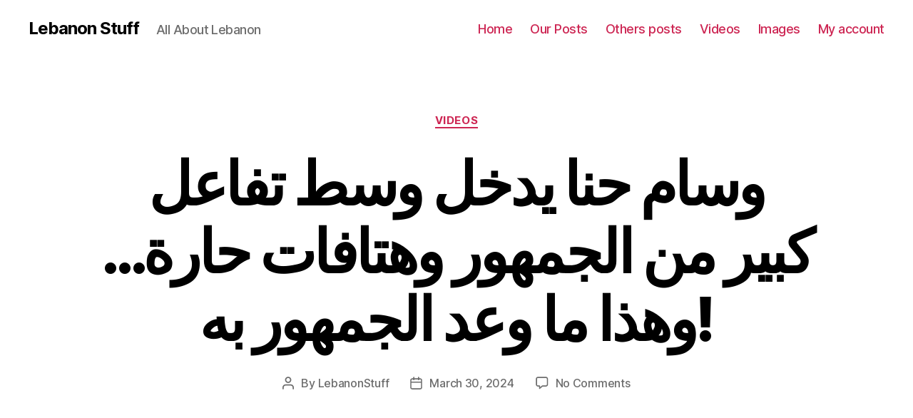

--- FILE ---
content_type: text/html; charset=UTF-8
request_url: http://lebanonstuff.com/%D9%88%D8%B3%D8%A7%D9%85-%D8%AD%D9%86%D8%A7-%D9%8A%D8%AF%D8%AE%D9%84-%D9%88%D8%B3%D8%B7-%D8%AA%D9%81%D8%A7%D8%B9%D9%84-%D9%83%D8%A8%D9%8A%D8%B1-%D9%85%D9%86-%D8%A7%D9%84%D8%AC%D9%85%D9%87%D9%88%D8%B1/
body_size: 61304
content:
<!DOCTYPE html>

<html class="no-js" lang="en-US">

	<head>

		<meta charset="UTF-8">
		<meta name="viewport" content="width=device-width, initial-scale=1.0" >

		<link rel="profile" href="https://gmpg.org/xfn/11">

		<title>وسام حنا يدخل وسط تفاعل كبير من الجمهور وهتافات حارة&#8230; وهذا ما وعد الجمهور به! &#8211; Lebanon Stuff</title>
<meta name='robots' content='max-image-preview:large, max-snippet:-1, max-video-preview:-1' />
<link rel="alternate" type="application/rss+xml" title="Lebanon Stuff &raquo; Feed" href="http://lebanonstuff.com/feed/" />
<link rel="alternate" type="application/rss+xml" title="Lebanon Stuff &raquo; Comments Feed" href="http://lebanonstuff.com/comments/feed/" />
<link rel="alternate" type="application/rss+xml" title="Lebanon Stuff &raquo; وسام حنا يدخل وسط تفاعل كبير من الجمهور وهتافات حارة&#8230; وهذا ما وعد الجمهور به! Comments Feed" href="http://lebanonstuff.com/%d9%88%d8%b3%d8%a7%d9%85-%d8%ad%d9%86%d8%a7-%d9%8a%d8%af%d8%ae%d9%84-%d9%88%d8%b3%d8%b7-%d8%aa%d9%81%d8%a7%d8%b9%d9%84-%d9%83%d8%a8%d9%8a%d8%b1-%d9%85%d9%86-%d8%a7%d9%84%d8%ac%d9%85%d9%87%d9%88%d8%b1/feed/" />
		<!-- This site uses the Google Analytics by MonsterInsights plugin v8.16 - Using Analytics tracking - https://www.monsterinsights.com/ -->
		<!-- Note: MonsterInsights is not currently configured on this site. The site owner needs to authenticate with Google Analytics in the MonsterInsights settings panel. -->
					<!-- No UA code set -->
				<!-- / Google Analytics by MonsterInsights -->
		<script>
window._wpemojiSettings = {"baseUrl":"https:\/\/s.w.org\/images\/core\/emoji\/14.0.0\/72x72\/","ext":".png","svgUrl":"https:\/\/s.w.org\/images\/core\/emoji\/14.0.0\/svg\/","svgExt":".svg","source":{"concatemoji":"http:\/\/lebanonstuff.com\/wp-includes\/js\/wp-emoji-release.min.js?ver=6.2.2"}};
/*! This file is auto-generated */
!function(e,a,t){var n,r,o,i=a.createElement("canvas"),p=i.getContext&&i.getContext("2d");function s(e,t){p.clearRect(0,0,i.width,i.height),p.fillText(e,0,0);e=i.toDataURL();return p.clearRect(0,0,i.width,i.height),p.fillText(t,0,0),e===i.toDataURL()}function c(e){var t=a.createElement("script");t.src=e,t.defer=t.type="text/javascript",a.getElementsByTagName("head")[0].appendChild(t)}for(o=Array("flag","emoji"),t.supports={everything:!0,everythingExceptFlag:!0},r=0;r<o.length;r++)t.supports[o[r]]=function(e){if(p&&p.fillText)switch(p.textBaseline="top",p.font="600 32px Arial",e){case"flag":return s("\ud83c\udff3\ufe0f\u200d\u26a7\ufe0f","\ud83c\udff3\ufe0f\u200b\u26a7\ufe0f")?!1:!s("\ud83c\uddfa\ud83c\uddf3","\ud83c\uddfa\u200b\ud83c\uddf3")&&!s("\ud83c\udff4\udb40\udc67\udb40\udc62\udb40\udc65\udb40\udc6e\udb40\udc67\udb40\udc7f","\ud83c\udff4\u200b\udb40\udc67\u200b\udb40\udc62\u200b\udb40\udc65\u200b\udb40\udc6e\u200b\udb40\udc67\u200b\udb40\udc7f");case"emoji":return!s("\ud83e\udef1\ud83c\udffb\u200d\ud83e\udef2\ud83c\udfff","\ud83e\udef1\ud83c\udffb\u200b\ud83e\udef2\ud83c\udfff")}return!1}(o[r]),t.supports.everything=t.supports.everything&&t.supports[o[r]],"flag"!==o[r]&&(t.supports.everythingExceptFlag=t.supports.everythingExceptFlag&&t.supports[o[r]]);t.supports.everythingExceptFlag=t.supports.everythingExceptFlag&&!t.supports.flag,t.DOMReady=!1,t.readyCallback=function(){t.DOMReady=!0},t.supports.everything||(n=function(){t.readyCallback()},a.addEventListener?(a.addEventListener("DOMContentLoaded",n,!1),e.addEventListener("load",n,!1)):(e.attachEvent("onload",n),a.attachEvent("onreadystatechange",function(){"complete"===a.readyState&&t.readyCallback()})),(e=t.source||{}).concatemoji?c(e.concatemoji):e.wpemoji&&e.twemoji&&(c(e.twemoji),c(e.wpemoji)))}(window,document,window._wpemojiSettings);
</script>
<style>
img.wp-smiley,
img.emoji {
	display: inline !important;
	border: none !important;
	box-shadow: none !important;
	height: 1em !important;
	width: 1em !important;
	margin: 0 0.07em !important;
	vertical-align: -0.1em !important;
	background: none !important;
	padding: 0 !important;
}
</style>
	<link rel='stylesheet' id='wp-block-library-css' href='http://lebanonstuff.com/wp-includes/css/dist/block-library/style.min.css?ver=6.2.2' media='all' />
<link rel='stylesheet' id='wc-blocks-vendors-style-css' href='http://lebanonstuff.com/wp-content/plugins/woocommerce/packages/woocommerce-blocks/build/wc-blocks-vendors-style.css?ver=7.8.3' media='all' />
<link rel='stylesheet' id='wc-blocks-style-css' href='http://lebanonstuff.com/wp-content/plugins/woocommerce/packages/woocommerce-blocks/build/wc-blocks-style.css?ver=7.8.3' media='all' />
<link rel='stylesheet' id='classic-theme-styles-css' href='http://lebanonstuff.com/wp-includes/css/classic-themes.min.css?ver=6.2.2' media='all' />
<style id='global-styles-inline-css'>
body{--wp--preset--color--black: #000000;--wp--preset--color--cyan-bluish-gray: #abb8c3;--wp--preset--color--white: #ffffff;--wp--preset--color--pale-pink: #f78da7;--wp--preset--color--vivid-red: #cf2e2e;--wp--preset--color--luminous-vivid-orange: #ff6900;--wp--preset--color--luminous-vivid-amber: #fcb900;--wp--preset--color--light-green-cyan: #7bdcb5;--wp--preset--color--vivid-green-cyan: #00d084;--wp--preset--color--pale-cyan-blue: #8ed1fc;--wp--preset--color--vivid-cyan-blue: #0693e3;--wp--preset--color--vivid-purple: #9b51e0;--wp--preset--color--accent: #cd2653;--wp--preset--color--primary: #000000;--wp--preset--color--secondary: #6d6d6d;--wp--preset--color--subtle-background: #dcd7ca;--wp--preset--color--background: #fff;--wp--preset--gradient--vivid-cyan-blue-to-vivid-purple: linear-gradient(135deg,rgba(6,147,227,1) 0%,rgb(155,81,224) 100%);--wp--preset--gradient--light-green-cyan-to-vivid-green-cyan: linear-gradient(135deg,rgb(122,220,180) 0%,rgb(0,208,130) 100%);--wp--preset--gradient--luminous-vivid-amber-to-luminous-vivid-orange: linear-gradient(135deg,rgba(252,185,0,1) 0%,rgba(255,105,0,1) 100%);--wp--preset--gradient--luminous-vivid-orange-to-vivid-red: linear-gradient(135deg,rgba(255,105,0,1) 0%,rgb(207,46,46) 100%);--wp--preset--gradient--very-light-gray-to-cyan-bluish-gray: linear-gradient(135deg,rgb(238,238,238) 0%,rgb(169,184,195) 100%);--wp--preset--gradient--cool-to-warm-spectrum: linear-gradient(135deg,rgb(74,234,220) 0%,rgb(151,120,209) 20%,rgb(207,42,186) 40%,rgb(238,44,130) 60%,rgb(251,105,98) 80%,rgb(254,248,76) 100%);--wp--preset--gradient--blush-light-purple: linear-gradient(135deg,rgb(255,206,236) 0%,rgb(152,150,240) 100%);--wp--preset--gradient--blush-bordeaux: linear-gradient(135deg,rgb(254,205,165) 0%,rgb(254,45,45) 50%,rgb(107,0,62) 100%);--wp--preset--gradient--luminous-dusk: linear-gradient(135deg,rgb(255,203,112) 0%,rgb(199,81,192) 50%,rgb(65,88,208) 100%);--wp--preset--gradient--pale-ocean: linear-gradient(135deg,rgb(255,245,203) 0%,rgb(182,227,212) 50%,rgb(51,167,181) 100%);--wp--preset--gradient--electric-grass: linear-gradient(135deg,rgb(202,248,128) 0%,rgb(113,206,126) 100%);--wp--preset--gradient--midnight: linear-gradient(135deg,rgb(2,3,129) 0%,rgb(40,116,252) 100%);--wp--preset--duotone--dark-grayscale: url('#wp-duotone-dark-grayscale');--wp--preset--duotone--grayscale: url('#wp-duotone-grayscale');--wp--preset--duotone--purple-yellow: url('#wp-duotone-purple-yellow');--wp--preset--duotone--blue-red: url('#wp-duotone-blue-red');--wp--preset--duotone--midnight: url('#wp-duotone-midnight');--wp--preset--duotone--magenta-yellow: url('#wp-duotone-magenta-yellow');--wp--preset--duotone--purple-green: url('#wp-duotone-purple-green');--wp--preset--duotone--blue-orange: url('#wp-duotone-blue-orange');--wp--preset--font-size--small: 18px;--wp--preset--font-size--medium: 20px;--wp--preset--font-size--large: 26.25px;--wp--preset--font-size--x-large: 42px;--wp--preset--font-size--normal: 21px;--wp--preset--font-size--larger: 32px;--wp--preset--spacing--20: 0.44rem;--wp--preset--spacing--30: 0.67rem;--wp--preset--spacing--40: 1rem;--wp--preset--spacing--50: 1.5rem;--wp--preset--spacing--60: 2.25rem;--wp--preset--spacing--70: 3.38rem;--wp--preset--spacing--80: 5.06rem;--wp--preset--shadow--natural: 6px 6px 9px rgba(0, 0, 0, 0.2);--wp--preset--shadow--deep: 12px 12px 50px rgba(0, 0, 0, 0.4);--wp--preset--shadow--sharp: 6px 6px 0px rgba(0, 0, 0, 0.2);--wp--preset--shadow--outlined: 6px 6px 0px -3px rgba(255, 255, 255, 1), 6px 6px rgba(0, 0, 0, 1);--wp--preset--shadow--crisp: 6px 6px 0px rgba(0, 0, 0, 1);}:where(.is-layout-flex){gap: 0.5em;}body .is-layout-flow > .alignleft{float: left;margin-inline-start: 0;margin-inline-end: 2em;}body .is-layout-flow > .alignright{float: right;margin-inline-start: 2em;margin-inline-end: 0;}body .is-layout-flow > .aligncenter{margin-left: auto !important;margin-right: auto !important;}body .is-layout-constrained > .alignleft{float: left;margin-inline-start: 0;margin-inline-end: 2em;}body .is-layout-constrained > .alignright{float: right;margin-inline-start: 2em;margin-inline-end: 0;}body .is-layout-constrained > .aligncenter{margin-left: auto !important;margin-right: auto !important;}body .is-layout-constrained > :where(:not(.alignleft):not(.alignright):not(.alignfull)){max-width: var(--wp--style--global--content-size);margin-left: auto !important;margin-right: auto !important;}body .is-layout-constrained > .alignwide{max-width: var(--wp--style--global--wide-size);}body .is-layout-flex{display: flex;}body .is-layout-flex{flex-wrap: wrap;align-items: center;}body .is-layout-flex > *{margin: 0;}:where(.wp-block-columns.is-layout-flex){gap: 2em;}.has-black-color{color: var(--wp--preset--color--black) !important;}.has-cyan-bluish-gray-color{color: var(--wp--preset--color--cyan-bluish-gray) !important;}.has-white-color{color: var(--wp--preset--color--white) !important;}.has-pale-pink-color{color: var(--wp--preset--color--pale-pink) !important;}.has-vivid-red-color{color: var(--wp--preset--color--vivid-red) !important;}.has-luminous-vivid-orange-color{color: var(--wp--preset--color--luminous-vivid-orange) !important;}.has-luminous-vivid-amber-color{color: var(--wp--preset--color--luminous-vivid-amber) !important;}.has-light-green-cyan-color{color: var(--wp--preset--color--light-green-cyan) !important;}.has-vivid-green-cyan-color{color: var(--wp--preset--color--vivid-green-cyan) !important;}.has-pale-cyan-blue-color{color: var(--wp--preset--color--pale-cyan-blue) !important;}.has-vivid-cyan-blue-color{color: var(--wp--preset--color--vivid-cyan-blue) !important;}.has-vivid-purple-color{color: var(--wp--preset--color--vivid-purple) !important;}.has-black-background-color{background-color: var(--wp--preset--color--black) !important;}.has-cyan-bluish-gray-background-color{background-color: var(--wp--preset--color--cyan-bluish-gray) !important;}.has-white-background-color{background-color: var(--wp--preset--color--white) !important;}.has-pale-pink-background-color{background-color: var(--wp--preset--color--pale-pink) !important;}.has-vivid-red-background-color{background-color: var(--wp--preset--color--vivid-red) !important;}.has-luminous-vivid-orange-background-color{background-color: var(--wp--preset--color--luminous-vivid-orange) !important;}.has-luminous-vivid-amber-background-color{background-color: var(--wp--preset--color--luminous-vivid-amber) !important;}.has-light-green-cyan-background-color{background-color: var(--wp--preset--color--light-green-cyan) !important;}.has-vivid-green-cyan-background-color{background-color: var(--wp--preset--color--vivid-green-cyan) !important;}.has-pale-cyan-blue-background-color{background-color: var(--wp--preset--color--pale-cyan-blue) !important;}.has-vivid-cyan-blue-background-color{background-color: var(--wp--preset--color--vivid-cyan-blue) !important;}.has-vivid-purple-background-color{background-color: var(--wp--preset--color--vivid-purple) !important;}.has-black-border-color{border-color: var(--wp--preset--color--black) !important;}.has-cyan-bluish-gray-border-color{border-color: var(--wp--preset--color--cyan-bluish-gray) !important;}.has-white-border-color{border-color: var(--wp--preset--color--white) !important;}.has-pale-pink-border-color{border-color: var(--wp--preset--color--pale-pink) !important;}.has-vivid-red-border-color{border-color: var(--wp--preset--color--vivid-red) !important;}.has-luminous-vivid-orange-border-color{border-color: var(--wp--preset--color--luminous-vivid-orange) !important;}.has-luminous-vivid-amber-border-color{border-color: var(--wp--preset--color--luminous-vivid-amber) !important;}.has-light-green-cyan-border-color{border-color: var(--wp--preset--color--light-green-cyan) !important;}.has-vivid-green-cyan-border-color{border-color: var(--wp--preset--color--vivid-green-cyan) !important;}.has-pale-cyan-blue-border-color{border-color: var(--wp--preset--color--pale-cyan-blue) !important;}.has-vivid-cyan-blue-border-color{border-color: var(--wp--preset--color--vivid-cyan-blue) !important;}.has-vivid-purple-border-color{border-color: var(--wp--preset--color--vivid-purple) !important;}.has-vivid-cyan-blue-to-vivid-purple-gradient-background{background: var(--wp--preset--gradient--vivid-cyan-blue-to-vivid-purple) !important;}.has-light-green-cyan-to-vivid-green-cyan-gradient-background{background: var(--wp--preset--gradient--light-green-cyan-to-vivid-green-cyan) !important;}.has-luminous-vivid-amber-to-luminous-vivid-orange-gradient-background{background: var(--wp--preset--gradient--luminous-vivid-amber-to-luminous-vivid-orange) !important;}.has-luminous-vivid-orange-to-vivid-red-gradient-background{background: var(--wp--preset--gradient--luminous-vivid-orange-to-vivid-red) !important;}.has-very-light-gray-to-cyan-bluish-gray-gradient-background{background: var(--wp--preset--gradient--very-light-gray-to-cyan-bluish-gray) !important;}.has-cool-to-warm-spectrum-gradient-background{background: var(--wp--preset--gradient--cool-to-warm-spectrum) !important;}.has-blush-light-purple-gradient-background{background: var(--wp--preset--gradient--blush-light-purple) !important;}.has-blush-bordeaux-gradient-background{background: var(--wp--preset--gradient--blush-bordeaux) !important;}.has-luminous-dusk-gradient-background{background: var(--wp--preset--gradient--luminous-dusk) !important;}.has-pale-ocean-gradient-background{background: var(--wp--preset--gradient--pale-ocean) !important;}.has-electric-grass-gradient-background{background: var(--wp--preset--gradient--electric-grass) !important;}.has-midnight-gradient-background{background: var(--wp--preset--gradient--midnight) !important;}.has-small-font-size{font-size: var(--wp--preset--font-size--small) !important;}.has-medium-font-size{font-size: var(--wp--preset--font-size--medium) !important;}.has-large-font-size{font-size: var(--wp--preset--font-size--large) !important;}.has-x-large-font-size{font-size: var(--wp--preset--font-size--x-large) !important;}
.wp-block-navigation a:where(:not(.wp-element-button)){color: inherit;}
:where(.wp-block-columns.is-layout-flex){gap: 2em;}
.wp-block-pullquote{font-size: 1.5em;line-height: 1.6;}
</style>
<link rel='stylesheet' id='woocommerce-layout-css' href='http://lebanonstuff.com/wp-content/plugins/woocommerce/assets/css/woocommerce-layout.css?ver=6.7.0' media='all' />
<link rel='stylesheet' id='woocommerce-smallscreen-css' href='http://lebanonstuff.com/wp-content/plugins/woocommerce/assets/css/woocommerce-smallscreen.css?ver=6.7.0' media='only screen and (max-width: 768px)' />
<link rel='stylesheet' id='woocommerce-general-css' href='//lebanonstuff.com/wp-content/plugins/woocommerce/assets/css/twenty-twenty.css?ver=6.7.0' media='all' />
<style id='woocommerce-inline-inline-css'>
.woocommerce form .form-row .required { visibility: visible; }
</style>
<link rel='stylesheet' id='wcv_vendor_store_style-css' href='http://lebanonstuff.com/wp-content/plugins/wc-vendors/assets/css/wcv-store.css?ver=6.2.2' media='all' />
<link rel='stylesheet' id='wordpress-popular-posts-css-css' href='http://lebanonstuff.com/wp-content/plugins/wordpress-popular-posts/assets/css/wpp.css?ver=6.1.3' media='all' />
<link rel='stylesheet' id='twentytwenty-style-css' href='http://lebanonstuff.com/wp-content/themes/twentytwenty/style.css?ver=2.2' media='all' />
<style id='twentytwenty-style-inline-css'>
.color-accent,.color-accent-hover:hover,.color-accent-hover:focus,:root .has-accent-color,.has-drop-cap:not(:focus):first-letter,.wp-block-button.is-style-outline,a { color: #cd2653; }blockquote,.border-color-accent,.border-color-accent-hover:hover,.border-color-accent-hover:focus { border-color: #cd2653; }button,.button,.faux-button,.wp-block-button__link,.wp-block-file .wp-block-file__button,input[type="button"],input[type="reset"],input[type="submit"],.bg-accent,.bg-accent-hover:hover,.bg-accent-hover:focus,:root .has-accent-background-color,.comment-reply-link { background-color: #cd2653; }.fill-children-accent,.fill-children-accent * { fill: #cd2653; }body,.entry-title a,:root .has-primary-color { color: #000000; }:root .has-primary-background-color { background-color: #000000; }cite,figcaption,.wp-caption-text,.post-meta,.entry-content .wp-block-archives li,.entry-content .wp-block-categories li,.entry-content .wp-block-latest-posts li,.wp-block-latest-comments__comment-date,.wp-block-latest-posts__post-date,.wp-block-embed figcaption,.wp-block-image figcaption,.wp-block-pullquote cite,.comment-metadata,.comment-respond .comment-notes,.comment-respond .logged-in-as,.pagination .dots,.entry-content hr:not(.has-background),hr.styled-separator,:root .has-secondary-color { color: #6d6d6d; }:root .has-secondary-background-color { background-color: #6d6d6d; }pre,fieldset,input,textarea,table,table *,hr { border-color: #dcd7ca; }caption,code,code,kbd,samp,.wp-block-table.is-style-stripes tbody tr:nth-child(odd),:root .has-subtle-background-background-color { background-color: #dcd7ca; }.wp-block-table.is-style-stripes { border-bottom-color: #dcd7ca; }.wp-block-latest-posts.is-grid li { border-top-color: #dcd7ca; }:root .has-subtle-background-color { color: #dcd7ca; }body:not(.overlay-header) .primary-menu > li > a,body:not(.overlay-header) .primary-menu > li > .icon,.modal-menu a,.footer-menu a, .footer-widgets a,#site-footer .wp-block-button.is-style-outline,.wp-block-pullquote:before,.singular:not(.overlay-header) .entry-header a,.archive-header a,.header-footer-group .color-accent,.header-footer-group .color-accent-hover:hover { color: #cd2653; }.social-icons a,#site-footer button:not(.toggle),#site-footer .button,#site-footer .faux-button,#site-footer .wp-block-button__link,#site-footer .wp-block-file__button,#site-footer input[type="button"],#site-footer input[type="reset"],#site-footer input[type="submit"] { background-color: #cd2653; }.header-footer-group,body:not(.overlay-header) #site-header .toggle,.menu-modal .toggle { color: #000000; }body:not(.overlay-header) .primary-menu ul { background-color: #000000; }body:not(.overlay-header) .primary-menu > li > ul:after { border-bottom-color: #000000; }body:not(.overlay-header) .primary-menu ul ul:after { border-left-color: #000000; }.site-description,body:not(.overlay-header) .toggle-inner .toggle-text,.widget .post-date,.widget .rss-date,.widget_archive li,.widget_categories li,.widget cite,.widget_pages li,.widget_meta li,.widget_nav_menu li,.powered-by-wordpress,.to-the-top,.singular .entry-header .post-meta,.singular:not(.overlay-header) .entry-header .post-meta a { color: #6d6d6d; }.header-footer-group pre,.header-footer-group fieldset,.header-footer-group input,.header-footer-group textarea,.header-footer-group table,.header-footer-group table *,.footer-nav-widgets-wrapper,#site-footer,.menu-modal nav *,.footer-widgets-outer-wrapper,.footer-top { border-color: #dcd7ca; }.header-footer-group table caption,body:not(.overlay-header) .header-inner .toggle-wrapper::before { background-color: #dcd7ca; }
</style>
<link rel='stylesheet' id='twentytwenty-print-style-css' href='http://lebanonstuff.com/wp-content/themes/twentytwenty/print.css?ver=2.2' media='print' />
<script src='http://lebanonstuff.com/wp-includes/js/jquery/jquery.min.js?ver=3.6.4' id='jquery-core-js'></script>
<script src='http://lebanonstuff.com/wp-includes/js/jquery/jquery-migrate.min.js?ver=3.4.0' id='jquery-migrate-js'></script>
<script id='wpp-json' type="application/json">
{"sampling_active":0,"sampling_rate":100,"ajax_url":"http:\/\/lebanonstuff.com\/wp-json\/wordpress-popular-posts\/v1\/popular-posts","api_url":"http:\/\/lebanonstuff.com\/wp-json\/wordpress-popular-posts","ID":172779,"token":"d4fc2bf470","lang":0,"debug":0}
</script>
<script src='http://lebanonstuff.com/wp-content/plugins/wordpress-popular-posts/assets/js/wpp.min.js?ver=6.1.3' id='wpp-js-js'></script>
<script src='http://lebanonstuff.com/wp-content/themes/twentytwenty/assets/js/index.js?ver=2.2' id='twentytwenty-js-js' async></script>
<link rel="https://api.w.org/" href="http://lebanonstuff.com/wp-json/" /><link rel="alternate" type="application/json" href="http://lebanonstuff.com/wp-json/wp/v2/posts/172779" /><link rel="EditURI" type="application/rsd+xml" title="RSD" href="http://lebanonstuff.com/xmlrpc.php?rsd" />
<link rel="wlwmanifest" type="application/wlwmanifest+xml" href="http://lebanonstuff.com/wp-includes/wlwmanifest.xml" />
<meta name="generator" content="WordPress 6.2.2" />
<meta name="generator" content="WooCommerce 6.7.0" />
<link rel='shortlink' href='http://lebanonstuff.com/?p=172779' />
<link rel="alternate" type="application/json+oembed" href="http://lebanonstuff.com/wp-json/oembed/1.0/embed?url=http%3A%2F%2Flebanonstuff.com%2F%25d9%2588%25d8%25b3%25d8%25a7%25d9%2585-%25d8%25ad%25d9%2586%25d8%25a7-%25d9%258a%25d8%25af%25d8%25ae%25d9%2584-%25d9%2588%25d8%25b3%25d8%25b7-%25d8%25aa%25d9%2581%25d8%25a7%25d8%25b9%25d9%2584-%25d9%2583%25d8%25a8%25d9%258a%25d8%25b1-%25d9%2585%25d9%2586-%25d8%25a7%25d9%2584%25d8%25ac%25d9%2585%25d9%2587%25d9%2588%25d8%25b1%2F" />
<link rel="alternate" type="text/xml+oembed" href="http://lebanonstuff.com/wp-json/oembed/1.0/embed?url=http%3A%2F%2Flebanonstuff.com%2F%25d9%2588%25d8%25b3%25d8%25a7%25d9%2585-%25d8%25ad%25d9%2586%25d8%25a7-%25d9%258a%25d8%25af%25d8%25ae%25d9%2584-%25d9%2588%25d8%25b3%25d8%25b7-%25d8%25aa%25d9%2581%25d8%25a7%25d8%25b9%25d9%2584-%25d9%2583%25d8%25a8%25d9%258a%25d8%25b1-%25d9%2585%25d9%2586-%25d8%25a7%25d9%2584%25d8%25ac%25d9%2585%25d9%2587%25d9%2588%25d8%25b1%2F&#038;format=xml" />

		<!-- GA Google Analytics @ https://m0n.co/ga -->
		<script>
			(function(i,s,o,g,r,a,m){i['GoogleAnalyticsObject']=r;i[r]=i[r]||function(){
			(i[r].q=i[r].q||[]).push(arguments)},i[r].l=1*new Date();a=s.createElement(o),
			m=s.getElementsByTagName(o)[0];a.async=1;a.src=g;m.parentNode.insertBefore(a,m)
			})(window,document,'script','https://www.google-analytics.com/analytics.js','ga');
			ga('create', 'UA-122678620-1', 'auto');
			ga('send', 'pageview');
		</script>

	            <style id="wpp-loading-animation-styles">@-webkit-keyframes bgslide{from{background-position-x:0}to{background-position-x:-200%}}@keyframes bgslide{from{background-position-x:0}to{background-position-x:-200%}}.wpp-widget-placeholder,.wpp-widget-block-placeholder{margin:0 auto;width:60px;height:3px;background:#dd3737;background:linear-gradient(90deg,#dd3737 0%,#571313 10%,#dd3737 100%);background-size:200% auto;border-radius:3px;-webkit-animation:bgslide 1s infinite linear;animation:bgslide 1s infinite linear}</style>
            	<script>document.documentElement.className = document.documentElement.className.replace( 'no-js', 'js' );</script>
		<noscript><style>.woocommerce-product-gallery{ opacity: 1 !important; }</style></noscript>
	<style>.recentcomments a{display:inline !important;padding:0 !important;margin:0 !important;}</style><link rel="canonical" href="http://lebanonstuff.com/%d9%88%d8%b3%d8%a7%d9%85-%d8%ad%d9%86%d8%a7-%d9%8a%d8%af%d8%ae%d9%84-%d9%88%d8%b3%d8%b7-%d8%aa%d9%81%d8%a7%d8%b9%d9%84-%d9%83%d8%a8%d9%8a%d8%b1-%d9%85%d9%86-%d8%a7%d9%84%d8%ac%d9%85%d9%87%d9%88%d8%b1/" />
<meta name="description" content="https://www.youtube.com/watch?v=1Bhj8nBBGYo وسام حنا يدخل وسط تفاعل كبير من الجمهور وهتافات حارة... وهذا ما وعد الجمهور به!">
<meta property="og:title" content="وسام حنا يدخل وسط تفاعل كبير من الجمهور وهتافات حارة&#8230; وهذا ما وعد الجمهور به! &#8211; Lebanon Stuff">
<meta property="og:type" content="article">
<meta property="og:description" content="https://www.youtube.com/watch?v=1Bhj8nBBGYo وسام حنا يدخل وسط تفاعل كبير من الجمهور وهتافات حارة... وهذا ما وعد الجمهور به!">
<meta property="og:url" content="http://lebanonstuff.com/%d9%88%d8%b3%d8%a7%d9%85-%d8%ad%d9%86%d8%a7-%d9%8a%d8%af%d8%ae%d9%84-%d9%88%d8%b3%d8%b7-%d8%aa%d9%81%d8%a7%d8%b9%d9%84-%d9%83%d8%a8%d9%8a%d8%b1-%d9%85%d9%86-%d8%a7%d9%84%d8%ac%d9%85%d9%87%d9%88%d8%b1/">
<meta property="og:locale" content="en_US">
<meta property="og:site_name" content="Lebanon Stuff">
<meta property="article:published_time" content="2024-03-30T20:01:10+00:00">
<meta property="article:modified_time" content="2024-03-30T20:01:10+00:00">
<meta property="og:updated_time" content="2024-03-30T20:01:10+00:00">
<meta property="article:section" content="Videos">
<meta name="twitter:card" content="summary_large_image">
<style id="custom-background-css">
body.custom-background { background-color: #fff; }
</style>
	
	</head>

	<body class="post-template-default single single-post postid-172779 single-format-standard custom-background wp-embed-responsive theme-twentytwenty woocommerce-no-js singular missing-post-thumbnail has-single-pagination showing-comments show-avatars footer-top-visible">

		<a class="skip-link screen-reader-text" href="#site-content">Skip to the content</a><svg xmlns="http://www.w3.org/2000/svg" viewBox="0 0 0 0" width="0" height="0" focusable="false" role="none" style="visibility: hidden; position: absolute; left: -9999px; overflow: hidden;" ><defs><filter id="wp-duotone-dark-grayscale"><feColorMatrix color-interpolation-filters="sRGB" type="matrix" values=" .299 .587 .114 0 0 .299 .587 .114 0 0 .299 .587 .114 0 0 .299 .587 .114 0 0 " /><feComponentTransfer color-interpolation-filters="sRGB" ><feFuncR type="table" tableValues="0 0.49803921568627" /><feFuncG type="table" tableValues="0 0.49803921568627" /><feFuncB type="table" tableValues="0 0.49803921568627" /><feFuncA type="table" tableValues="1 1" /></feComponentTransfer><feComposite in2="SourceGraphic" operator="in" /></filter></defs></svg><svg xmlns="http://www.w3.org/2000/svg" viewBox="0 0 0 0" width="0" height="0" focusable="false" role="none" style="visibility: hidden; position: absolute; left: -9999px; overflow: hidden;" ><defs><filter id="wp-duotone-grayscale"><feColorMatrix color-interpolation-filters="sRGB" type="matrix" values=" .299 .587 .114 0 0 .299 .587 .114 0 0 .299 .587 .114 0 0 .299 .587 .114 0 0 " /><feComponentTransfer color-interpolation-filters="sRGB" ><feFuncR type="table" tableValues="0 1" /><feFuncG type="table" tableValues="0 1" /><feFuncB type="table" tableValues="0 1" /><feFuncA type="table" tableValues="1 1" /></feComponentTransfer><feComposite in2="SourceGraphic" operator="in" /></filter></defs></svg><svg xmlns="http://www.w3.org/2000/svg" viewBox="0 0 0 0" width="0" height="0" focusable="false" role="none" style="visibility: hidden; position: absolute; left: -9999px; overflow: hidden;" ><defs><filter id="wp-duotone-purple-yellow"><feColorMatrix color-interpolation-filters="sRGB" type="matrix" values=" .299 .587 .114 0 0 .299 .587 .114 0 0 .299 .587 .114 0 0 .299 .587 .114 0 0 " /><feComponentTransfer color-interpolation-filters="sRGB" ><feFuncR type="table" tableValues="0.54901960784314 0.98823529411765" /><feFuncG type="table" tableValues="0 1" /><feFuncB type="table" tableValues="0.71764705882353 0.25490196078431" /><feFuncA type="table" tableValues="1 1" /></feComponentTransfer><feComposite in2="SourceGraphic" operator="in" /></filter></defs></svg><svg xmlns="http://www.w3.org/2000/svg" viewBox="0 0 0 0" width="0" height="0" focusable="false" role="none" style="visibility: hidden; position: absolute; left: -9999px; overflow: hidden;" ><defs><filter id="wp-duotone-blue-red"><feColorMatrix color-interpolation-filters="sRGB" type="matrix" values=" .299 .587 .114 0 0 .299 .587 .114 0 0 .299 .587 .114 0 0 .299 .587 .114 0 0 " /><feComponentTransfer color-interpolation-filters="sRGB" ><feFuncR type="table" tableValues="0 1" /><feFuncG type="table" tableValues="0 0.27843137254902" /><feFuncB type="table" tableValues="0.5921568627451 0.27843137254902" /><feFuncA type="table" tableValues="1 1" /></feComponentTransfer><feComposite in2="SourceGraphic" operator="in" /></filter></defs></svg><svg xmlns="http://www.w3.org/2000/svg" viewBox="0 0 0 0" width="0" height="0" focusable="false" role="none" style="visibility: hidden; position: absolute; left: -9999px; overflow: hidden;" ><defs><filter id="wp-duotone-midnight"><feColorMatrix color-interpolation-filters="sRGB" type="matrix" values=" .299 .587 .114 0 0 .299 .587 .114 0 0 .299 .587 .114 0 0 .299 .587 .114 0 0 " /><feComponentTransfer color-interpolation-filters="sRGB" ><feFuncR type="table" tableValues="0 0" /><feFuncG type="table" tableValues="0 0.64705882352941" /><feFuncB type="table" tableValues="0 1" /><feFuncA type="table" tableValues="1 1" /></feComponentTransfer><feComposite in2="SourceGraphic" operator="in" /></filter></defs></svg><svg xmlns="http://www.w3.org/2000/svg" viewBox="0 0 0 0" width="0" height="0" focusable="false" role="none" style="visibility: hidden; position: absolute; left: -9999px; overflow: hidden;" ><defs><filter id="wp-duotone-magenta-yellow"><feColorMatrix color-interpolation-filters="sRGB" type="matrix" values=" .299 .587 .114 0 0 .299 .587 .114 0 0 .299 .587 .114 0 0 .299 .587 .114 0 0 " /><feComponentTransfer color-interpolation-filters="sRGB" ><feFuncR type="table" tableValues="0.78039215686275 1" /><feFuncG type="table" tableValues="0 0.94901960784314" /><feFuncB type="table" tableValues="0.35294117647059 0.47058823529412" /><feFuncA type="table" tableValues="1 1" /></feComponentTransfer><feComposite in2="SourceGraphic" operator="in" /></filter></defs></svg><svg xmlns="http://www.w3.org/2000/svg" viewBox="0 0 0 0" width="0" height="0" focusable="false" role="none" style="visibility: hidden; position: absolute; left: -9999px; overflow: hidden;" ><defs><filter id="wp-duotone-purple-green"><feColorMatrix color-interpolation-filters="sRGB" type="matrix" values=" .299 .587 .114 0 0 .299 .587 .114 0 0 .299 .587 .114 0 0 .299 .587 .114 0 0 " /><feComponentTransfer color-interpolation-filters="sRGB" ><feFuncR type="table" tableValues="0.65098039215686 0.40392156862745" /><feFuncG type="table" tableValues="0 1" /><feFuncB type="table" tableValues="0.44705882352941 0.4" /><feFuncA type="table" tableValues="1 1" /></feComponentTransfer><feComposite in2="SourceGraphic" operator="in" /></filter></defs></svg><svg xmlns="http://www.w3.org/2000/svg" viewBox="0 0 0 0" width="0" height="0" focusable="false" role="none" style="visibility: hidden; position: absolute; left: -9999px; overflow: hidden;" ><defs><filter id="wp-duotone-blue-orange"><feColorMatrix color-interpolation-filters="sRGB" type="matrix" values=" .299 .587 .114 0 0 .299 .587 .114 0 0 .299 .587 .114 0 0 .299 .587 .114 0 0 " /><feComponentTransfer color-interpolation-filters="sRGB" ><feFuncR type="table" tableValues="0.098039215686275 1" /><feFuncG type="table" tableValues="0 0.66274509803922" /><feFuncB type="table" tableValues="0.84705882352941 0.41960784313725" /><feFuncA type="table" tableValues="1 1" /></feComponentTransfer><feComposite in2="SourceGraphic" operator="in" /></filter></defs></svg>
		<header id="site-header" class="header-footer-group">

			<div class="header-inner section-inner">

				<div class="header-titles-wrapper">

					
					<div class="header-titles">

						<div class="site-title faux-heading"><a href="http://lebanonstuff.com/">Lebanon Stuff</a></div><div class="site-description">All About Lebanon</div><!-- .site-description -->
					</div><!-- .header-titles -->

					<button class="toggle nav-toggle mobile-nav-toggle" data-toggle-target=".menu-modal"  data-toggle-body-class="showing-menu-modal" aria-expanded="false" data-set-focus=".close-nav-toggle">
						<span class="toggle-inner">
							<span class="toggle-icon">
								<svg class="svg-icon" aria-hidden="true" role="img" focusable="false" xmlns="http://www.w3.org/2000/svg" width="26" height="7" viewBox="0 0 26 7"><path fill-rule="evenodd" d="M332.5,45 C330.567003,45 329,43.4329966 329,41.5 C329,39.5670034 330.567003,38 332.5,38 C334.432997,38 336,39.5670034 336,41.5 C336,43.4329966 334.432997,45 332.5,45 Z M342,45 C340.067003,45 338.5,43.4329966 338.5,41.5 C338.5,39.5670034 340.067003,38 342,38 C343.932997,38 345.5,39.5670034 345.5,41.5 C345.5,43.4329966 343.932997,45 342,45 Z M351.5,45 C349.567003,45 348,43.4329966 348,41.5 C348,39.5670034 349.567003,38 351.5,38 C353.432997,38 355,39.5670034 355,41.5 C355,43.4329966 353.432997,45 351.5,45 Z" transform="translate(-329 -38)" /></svg>							</span>
							<span class="toggle-text">Menu</span>
						</span>
					</button><!-- .nav-toggle -->

				</div><!-- .header-titles-wrapper -->

				<div class="header-navigation-wrapper">

					
							<nav class="primary-menu-wrapper" aria-label="Horizontal">

								<ul class="primary-menu reset-list-style">

								<li id="menu-item-761" class="menu-item menu-item-type-custom menu-item-object-custom menu-item-home menu-item-761"><a href="http://lebanonstuff.com">Home</a></li>
<li id="menu-item-767" class="menu-item menu-item-type-taxonomy menu-item-object-category menu-item-767"><a href="http://lebanonstuff.com/category/our-posts/">Our Posts</a></li>
<li id="menu-item-762" class="menu-item menu-item-type-taxonomy menu-item-object-category menu-item-762"><a href="http://lebanonstuff.com/category/others-posts/">Others posts</a></li>
<li id="menu-item-765" class="menu-item menu-item-type-taxonomy menu-item-object-category current-post-ancestor current-menu-parent current-post-parent menu-item-765"><a href="http://lebanonstuff.com/category/videos/">Videos</a></li>
<li id="menu-item-781" class="menu-item menu-item-type-taxonomy menu-item-object-category menu-item-781"><a href="http://lebanonstuff.com/category/images/">Images</a></li>
<li id="menu-item-763" class="menu-item menu-item-type-post_type menu-item-object-page menu-item-763"><a href="http://lebanonstuff.com/my-account/">My account</a></li>

								</ul>

							</nav><!-- .primary-menu-wrapper -->

						
				</div><!-- .header-navigation-wrapper -->

			</div><!-- .header-inner -->

			
		</header><!-- #site-header -->

		
<div class="menu-modal cover-modal header-footer-group" data-modal-target-string=".menu-modal">

	<div class="menu-modal-inner modal-inner">

		<div class="menu-wrapper section-inner">

			<div class="menu-top">

				<button class="toggle close-nav-toggle fill-children-current-color" data-toggle-target=".menu-modal" data-toggle-body-class="showing-menu-modal" data-set-focus=".menu-modal">
					<span class="toggle-text">Close Menu</span>
					<svg class="svg-icon" aria-hidden="true" role="img" focusable="false" xmlns="http://www.w3.org/2000/svg" width="16" height="16" viewBox="0 0 16 16"><polygon fill="" fill-rule="evenodd" points="6.852 7.649 .399 1.195 1.445 .149 7.899 6.602 14.352 .149 15.399 1.195 8.945 7.649 15.399 14.102 14.352 15.149 7.899 8.695 1.445 15.149 .399 14.102" /></svg>				</button><!-- .nav-toggle -->

				
					<nav class="mobile-menu" aria-label="Mobile">

						<ul class="modal-menu reset-list-style">

						<li class="menu-item menu-item-type-custom menu-item-object-custom menu-item-home menu-item-761"><div class="ancestor-wrapper"><a href="http://lebanonstuff.com">Home</a></div><!-- .ancestor-wrapper --></li>
<li class="menu-item menu-item-type-taxonomy menu-item-object-category menu-item-767"><div class="ancestor-wrapper"><a href="http://lebanonstuff.com/category/our-posts/">Our Posts</a></div><!-- .ancestor-wrapper --></li>
<li class="menu-item menu-item-type-taxonomy menu-item-object-category menu-item-762"><div class="ancestor-wrapper"><a href="http://lebanonstuff.com/category/others-posts/">Others posts</a></div><!-- .ancestor-wrapper --></li>
<li class="menu-item menu-item-type-taxonomy menu-item-object-category current-post-ancestor current-menu-parent current-post-parent menu-item-765"><div class="ancestor-wrapper"><a href="http://lebanonstuff.com/category/videos/">Videos</a></div><!-- .ancestor-wrapper --></li>
<li class="menu-item menu-item-type-taxonomy menu-item-object-category menu-item-781"><div class="ancestor-wrapper"><a href="http://lebanonstuff.com/category/images/">Images</a></div><!-- .ancestor-wrapper --></li>
<li class="menu-item menu-item-type-post_type menu-item-object-page menu-item-763"><div class="ancestor-wrapper"><a href="http://lebanonstuff.com/my-account/">My account</a></div><!-- .ancestor-wrapper --></li>

						</ul>

					</nav>

					
			</div><!-- .menu-top -->

			<div class="menu-bottom">

				
			</div><!-- .menu-bottom -->

		</div><!-- .menu-wrapper -->

	</div><!-- .menu-modal-inner -->

</div><!-- .menu-modal -->

<main id="site-content">

	
<article class="post-172779 post type-post status-publish format-standard hentry category-videos" id="post-172779">

	
<header class="entry-header has-text-align-center header-footer-group">

	<div class="entry-header-inner section-inner medium">

		
			<div class="entry-categories">
				<span class="screen-reader-text">
					Categories				</span>
				<div class="entry-categories-inner">
					<a href="http://lebanonstuff.com/category/videos/" rel="category tag">Videos</a>				</div><!-- .entry-categories-inner -->
			</div><!-- .entry-categories -->

			<h1 class="entry-title">وسام حنا يدخل وسط تفاعل كبير من الجمهور وهتافات حارة&#8230; وهذا ما وعد الجمهور به!</h1>
		<div class="post-meta-wrapper post-meta-single post-meta-single-top">

			<ul class="post-meta">

									<li class="post-author meta-wrapper">
						<span class="meta-icon">
							<span class="screen-reader-text">
								Post author							</span>
							<svg class="svg-icon" aria-hidden="true" role="img" focusable="false" xmlns="http://www.w3.org/2000/svg" width="18" height="20" viewBox="0 0 18 20"><path fill="" d="M18,19 C18,19.5522847 17.5522847,20 17,20 C16.4477153,20 16,19.5522847 16,19 L16,17 C16,15.3431458 14.6568542,14 13,14 L5,14 C3.34314575,14 2,15.3431458 2,17 L2,19 C2,19.5522847 1.55228475,20 1,20 C0.44771525,20 0,19.5522847 0,19 L0,17 C0,14.2385763 2.23857625,12 5,12 L13,12 C15.7614237,12 18,14.2385763 18,17 L18,19 Z M9,10 C6.23857625,10 4,7.76142375 4,5 C4,2.23857625 6.23857625,0 9,0 C11.7614237,0 14,2.23857625 14,5 C14,7.76142375 11.7614237,10 9,10 Z M9,8 C10.6568542,8 12,6.65685425 12,5 C12,3.34314575 10.6568542,2 9,2 C7.34314575,2 6,3.34314575 6,5 C6,6.65685425 7.34314575,8 9,8 Z" /></svg>						</span>
						<span class="meta-text">
							By <a href="http://lebanonstuff.com/author/lebanonstuff/">LebanonStuff</a>						</span>
					</li>
										<li class="post-date meta-wrapper">
						<span class="meta-icon">
							<span class="screen-reader-text">
								Post date							</span>
							<svg class="svg-icon" aria-hidden="true" role="img" focusable="false" xmlns="http://www.w3.org/2000/svg" width="18" height="19" viewBox="0 0 18 19"><path fill="" d="M4.60069444,4.09375 L3.25,4.09375 C2.47334957,4.09375 1.84375,4.72334957 1.84375,5.5 L1.84375,7.26736111 L16.15625,7.26736111 L16.15625,5.5 C16.15625,4.72334957 15.5266504,4.09375 14.75,4.09375 L13.3993056,4.09375 L13.3993056,4.55555556 C13.3993056,5.02154581 13.0215458,5.39930556 12.5555556,5.39930556 C12.0895653,5.39930556 11.7118056,5.02154581 11.7118056,4.55555556 L11.7118056,4.09375 L6.28819444,4.09375 L6.28819444,4.55555556 C6.28819444,5.02154581 5.9104347,5.39930556 5.44444444,5.39930556 C4.97845419,5.39930556 4.60069444,5.02154581 4.60069444,4.55555556 L4.60069444,4.09375 Z M6.28819444,2.40625 L11.7118056,2.40625 L11.7118056,1 C11.7118056,0.534009742 12.0895653,0.15625 12.5555556,0.15625 C13.0215458,0.15625 13.3993056,0.534009742 13.3993056,1 L13.3993056,2.40625 L14.75,2.40625 C16.4586309,2.40625 17.84375,3.79136906 17.84375,5.5 L17.84375,15.875 C17.84375,17.5836309 16.4586309,18.96875 14.75,18.96875 L3.25,18.96875 C1.54136906,18.96875 0.15625,17.5836309 0.15625,15.875 L0.15625,5.5 C0.15625,3.79136906 1.54136906,2.40625 3.25,2.40625 L4.60069444,2.40625 L4.60069444,1 C4.60069444,0.534009742 4.97845419,0.15625 5.44444444,0.15625 C5.9104347,0.15625 6.28819444,0.534009742 6.28819444,1 L6.28819444,2.40625 Z M1.84375,8.95486111 L1.84375,15.875 C1.84375,16.6516504 2.47334957,17.28125 3.25,17.28125 L14.75,17.28125 C15.5266504,17.28125 16.15625,16.6516504 16.15625,15.875 L16.15625,8.95486111 L1.84375,8.95486111 Z" /></svg>						</span>
						<span class="meta-text">
							<a href="http://lebanonstuff.com/%d9%88%d8%b3%d8%a7%d9%85-%d8%ad%d9%86%d8%a7-%d9%8a%d8%af%d8%ae%d9%84-%d9%88%d8%b3%d8%b7-%d8%aa%d9%81%d8%a7%d8%b9%d9%84-%d9%83%d8%a8%d9%8a%d8%b1-%d9%85%d9%86-%d8%a7%d9%84%d8%ac%d9%85%d9%87%d9%88%d8%b1/">March 30, 2024</a>
						</span>
					</li>
										<li class="post-comment-link meta-wrapper">
						<span class="meta-icon">
							<svg class="svg-icon" aria-hidden="true" role="img" focusable="false" xmlns="http://www.w3.org/2000/svg" width="19" height="19" viewBox="0 0 19 19"><path d="M9.43016863,13.2235931 C9.58624731,13.094699 9.7823475,13.0241935 9.98476849,13.0241935 L15.0564516,13.0241935 C15.8581553,13.0241935 16.5080645,12.3742843 16.5080645,11.5725806 L16.5080645,3.44354839 C16.5080645,2.64184472 15.8581553,1.99193548 15.0564516,1.99193548 L3.44354839,1.99193548 C2.64184472,1.99193548 1.99193548,2.64184472 1.99193548,3.44354839 L1.99193548,11.5725806 C1.99193548,12.3742843 2.64184472,13.0241935 3.44354839,13.0241935 L5.76612903,13.0241935 C6.24715123,13.0241935 6.63709677,13.4141391 6.63709677,13.8951613 L6.63709677,15.5301903 L9.43016863,13.2235931 Z M3.44354839,14.766129 C1.67980032,14.766129 0.25,13.3363287 0.25,11.5725806 L0.25,3.44354839 C0.25,1.67980032 1.67980032,0.25 3.44354839,0.25 L15.0564516,0.25 C16.8201997,0.25 18.25,1.67980032 18.25,3.44354839 L18.25,11.5725806 C18.25,13.3363287 16.8201997,14.766129 15.0564516,14.766129 L10.2979143,14.766129 L6.32072889,18.0506004 C5.75274472,18.5196577 4.89516129,18.1156602 4.89516129,17.3790323 L4.89516129,14.766129 L3.44354839,14.766129 Z" /></svg>						</span>
						<span class="meta-text">
							<a href="http://lebanonstuff.com/%d9%88%d8%b3%d8%a7%d9%85-%d8%ad%d9%86%d8%a7-%d9%8a%d8%af%d8%ae%d9%84-%d9%88%d8%b3%d8%b7-%d8%aa%d9%81%d8%a7%d8%b9%d9%84-%d9%83%d8%a8%d9%8a%d8%b1-%d9%85%d9%86-%d8%a7%d9%84%d8%ac%d9%85%d9%87%d9%88%d8%b1/#respond">No Comments<span class="screen-reader-text"> on وسام حنا يدخل وسط تفاعل كبير من الجمهور وهتافات حارة&#8230; وهذا ما وعد الجمهور به!</span></a>						</span>
					</li>
					
			</ul><!-- .post-meta -->

		</div><!-- .post-meta-wrapper -->

		
	</div><!-- .entry-header-inner -->

</header><!-- .entry-header -->

	<div class="post-inner thin ">

		<div class="entry-content">

			<div class='code-block code-block-1' style='margin: 8px 0; clear: both;'>
<script async src="//pagead2.googlesyndication.com/pagead/js/adsbygoogle.js"></script>
<ins class="adsbygoogle"
     style="display: block; text-align: center;"
     data-ad-client="ca-pub-0130842081698203"
     data-ad-slot="8851397168"
     data-ad-layout="in-article"
     data-ad-format="fluid"></ins>
<script>
(adsbygoogle = window.adsbygoogle || []).push({});
</script></div>
<p><iframe title="وسام حنا يدخل وسط تفاعل كبير من الجمهور وهتافات حارة... وهذا ما وعد الجمهور به!" width="580" height="326" src="https://www.youtube.com/embed/1Bhj8nBBGYo?feature=oembed" frameborder="0" allow="accelerometer; autoplay; clipboard-write; encrypted-media; gyroscope; picture-in-picture; web-share" referrerpolicy="strict-origin-when-cross-origin" allowfullscreen></iframe><br />
<br />وسام حنا يدخل وسط تفاعل كبير من الجمهور وهتافات حارة&#8230; وهذا ما وعد الجمهور به! </p>
<!-- AI CONTENT END 1 -->

		</div><!-- .entry-content -->

	</div><!-- .post-inner -->

	<div class="section-inner">
		
	</div><!-- .section-inner -->

	
	<nav class="pagination-single section-inner" aria-label="Post">

		<hr class="styled-separator is-style-wide" aria-hidden="true" />

		<div class="pagination-single-inner">

			
				<a class="previous-post" href="http://lebanonstuff.com/%d8%a7%d9%84%d9%85%d8%b4%d9%87%d8%af-%d8%a7%d9%84%d8%a5%d9%82%d8%aa%d8%b5%d8%a7%d8%af%d9%8a-%d9%83%d9%84%d9%81%d8%a9-%d8%a7%d9%84%d8%ae%d8%b3%d8%a7%d8%a6%d8%b1-%d9%81%d9%8a-%d8%a7%d9%84%d8%ac%d9%86/">
					<span class="arrow" aria-hidden="true">&larr;</span>
					<span class="title"><span class="title-inner">المشهد الإقتصادي | كلفة الخسائر في الجنوب تتجاوز المليار دولار</span></span>
				</a>

				
				<a class="next-post" href="http://lebanonstuff.com/30-03-2024-%d9%81%d9%8a-%d9%8a%d9%88%d9%85%d9%8a-%d8%b9%d9%8a%d8%af-%d8%a7%d9%84%d9%81%d8%b5%d8%ad-%d9%88%d8%b1%d9%85%d8%b6%d8%a7%d9%86-%d8%a7%d9%84%d9%85%d8%b7%d8%a7%d8%b9%d9%85-full/">
					<span class="arrow" aria-hidden="true">&rarr;</span>
						<span class="title"><span class="title-inner">30-03-2024)- في يومي عيد الفصح ورمضان .. المطاعم full</span></span>
				</a>
				
		</div><!-- .pagination-single-inner -->

		<hr class="styled-separator is-style-wide" aria-hidden="true" />

	</nav><!-- .pagination-single -->

	
		<div class="comments-wrapper section-inner">

				<div id="respond" class="comment-respond">
		<h2 id="reply-title" class="comment-reply-title">Leave a Reply <small><a rel="nofollow" id="cancel-comment-reply-link" href="/%D9%88%D8%B3%D8%A7%D9%85-%D8%AD%D9%86%D8%A7-%D9%8A%D8%AF%D8%AE%D9%84-%D9%88%D8%B3%D8%B7-%D8%AA%D9%81%D8%A7%D8%B9%D9%84-%D9%83%D8%A8%D9%8A%D8%B1-%D9%85%D9%86-%D8%A7%D9%84%D8%AC%D9%85%D9%87%D9%88%D8%B1/#respond" style="display:none;">Cancel reply</a></small></h2><form action="http://lebanonstuff.com/wp-comments-post.php" method="post" id="commentform" class="section-inner thin max-percentage" novalidate><p class="comment-notes"><span id="email-notes">Your email address will not be published.</span> <span class="required-field-message">Required fields are marked <span class="required">*</span></span></p><p class="comment-form-comment"><label for="comment">Comment <span class="required">*</span></label> <textarea id="comment" name="comment" cols="45" rows="8" maxlength="65525" required></textarea></p><p class="comment-form-author"><label for="author">Name <span class="required">*</span></label> <input id="author" name="author" type="text" value="" size="30" maxlength="245" autocomplete="name" required /></p>
<p class="comment-form-email"><label for="email">Email <span class="required">*</span></label> <input id="email" name="email" type="email" value="" size="30" maxlength="100" aria-describedby="email-notes" autocomplete="email" required /></p>
<p class="comment-form-url"><label for="url">Website</label> <input id="url" name="url" type="url" value="" size="30" maxlength="200" autocomplete="url" /></p>
<p class="comment-form-cookies-consent"><input id="wp-comment-cookies-consent" name="wp-comment-cookies-consent" type="checkbox" value="yes" /> <label for="wp-comment-cookies-consent">Save my name, email, and website in this browser for the next time I comment.</label></p>
<p class="form-submit"><input name="submit" type="submit" id="submit" class="submit" value="Post Comment" /> <input type='hidden' name='comment_post_ID' value='172779' id='comment_post_ID' />
<input type='hidden' name='comment_parent' id='comment_parent' value='0' />
</p></form>	</div><!-- #respond -->
	
		</div><!-- .comments-wrapper -->

		
</article><!-- .post -->

</main><!-- #site-content -->


	<div class="footer-nav-widgets-wrapper header-footer-group">

		<div class="footer-inner section-inner">

			
			
				<aside class="footer-widgets-outer-wrapper">

					<div class="footer-widgets-wrapper">

						
							<div class="footer-widgets column-one grid-item">
								
		<div class="widget widget_recent_entries"><div class="widget-content">
		<h2 class="widget-title subheading heading-size-3">Recent Posts</h2><nav aria-label="Recent Posts">
		<ul>
											<li>
					<a href="http://lebanonstuff.com/decathlon-lebanese-basketball-championship-2024-2025-play-in-4-5-antonin-vs-homenetmen/">Decathlon Lebanese Basketball Championship 2024-2025 | Play-In 4-5 &#8211; Antonin vs Homenetmen</a>
									</li>
											<li>
					<a href="http://lebanonstuff.com/minal-11-06-2025-%d8%a8%d9%8a%d9%84%d9%8a%d8%b2/">Minal &#8211; 11/06/2025 &#8211; بيليز</a>
									</li>
											<li>
					<a href="http://lebanonstuff.com/%d9%86%d8%b4%d8%b1%d8%a9-%d8%a7%d9%84%d8%a7%d8%ae%d8%a8%d8%a7%d8%b1-%d8%a7%d9%84%d9%85%d8%b3%d8%a7%d8%a6%d9%8a%d8%a9-%d9%84%d9%8a%d9%88%d9%85-%d8%a7%d9%84%d8%a7%d8%b1%d8%a8%d8%b9%d8%a7%d8%a1-11-%d8%ad/">نشرة الاخبار المسائية ليوم الاربعاء 11 حزيران 2025</a>
									</li>
											<li>
					<a href="http://lebanonstuff.com/%d8%a8%d8%a3%d8%b9%d9%85%d8%a7%d9%84-%d9%83%d9%84%d9%87%d8%a7-%d8%ad%d8%a8-%d9%87%d9%83%d8%b0%d8%a7-%d8%af%d8%ae%d9%84%d8%aa-%d8%a7%d9%84%d9%82%d8%af%d9%8a%d8%b3%d8%a9-%d8%aa%d9%8a%d8%b1%d9%8a%d8%b2/">بأعمال كلها حب هكذا دخلت القديسة تيريزا الطفل يسوع الى قلب كل مؤمن وهذه قصتها</a>
									</li>
											<li>
					<a href="http://lebanonstuff.com/%d9%86%d8%af%d9%89-%d8%a8%d8%b3%d8%aa%d8%a7%d9%86%d9%8a-%d8%aa%d8%b1%d9%81%d8%b9-%d8%a7%d9%84%d8%b5%d9%88%d8%aa-%d8%a7%d9%84%d8%af%d9%88%d9%84%d8%a9-%d9%85%d8%a7-%d9%81%d9%8a%d9%87%d8%a7-%d8%aa%d9%83/">ندى بستاني ترفع الصوت: الدولة ما فيها تكون عاجزة… وباسيل أفضل مين عمل وزير طاقة، ولوحدنا 40%</a>
									</li>
					</ul>

		</nav></div></div><div class="widget widget_categories"><div class="widget-content"><h2 class="widget-title subheading heading-size-3">Categories</h2><nav aria-label="Categories">
			<ul>
					<li class="cat-item cat-item-21"><a href="http://lebanonstuff.com/category/others-posts/business/">Business</a> (6)
</li>
	<li class="cat-item cat-item-27"><a href="http://lebanonstuff.com/category/images/">Images</a> (13,398)
</li>
	<li class="cat-item cat-item-24"><a href="http://lebanonstuff.com/category/others-posts/others/">Others</a> (5,812)
</li>
	<li class="cat-item cat-item-19"><a href="http://lebanonstuff.com/category/others-posts/">Others posts</a> (55)
</li>
	<li class="cat-item cat-item-26"><a href="http://lebanonstuff.com/category/our-posts/">Our Posts</a> (8)
</li>
	<li class="cat-item cat-item-22"><a href="http://lebanonstuff.com/category/others-posts/sports/">Sports</a> (1,712)
</li>
	<li class="cat-item cat-item-23"><a href="http://lebanonstuff.com/category/others-posts/technology/">Technology</a> (5)
</li>
	<li class="cat-item cat-item-1"><a href="http://lebanonstuff.com/category/uncategorized/">Uncategorized</a> (2)
</li>
	<li class="cat-item cat-item-20"><a href="http://lebanonstuff.com/category/videos/">Videos</a> (83,348)
</li>
			</ul>

			</nav></div></div><div class="widget widget_recent_comments"><div class="widget-content"><h2 class="widget-title subheading heading-size-3">Recent Comments</h2><nav aria-label="Recent Comments"><ul id="recentcomments"><li class="recentcomments"><span class="comment-author-link">admin</span> on <a href="http://lebanonstuff.com/18-worst-dresses-worn-by-these-brides-are-terrible/#comment-2">18 Worst Dresses Worn By These brides Are Terrible.</a></li></ul></nav></div></div><div class="widget widget_search"><div class="widget-content"><form role="search"  method="get" class="search-form" action="http://lebanonstuff.com/">
	<label for="search-form-1">
		<span class="screen-reader-text">
			Search for:		</span>
		<input type="search" id="search-form-1" class="search-field" placeholder="Search &hellip;" value="" name="s" />
	</label>
	<input type="submit" class="search-submit" value="Search" />
</form>
</div></div>							</div>

						
						
					</div><!-- .footer-widgets-wrapper -->

				</aside><!-- .footer-widgets-outer-wrapper -->

			
		</div><!-- .footer-inner -->

	</div><!-- .footer-nav-widgets-wrapper -->

	
			<footer id="site-footer" class="header-footer-group">

				<div class="section-inner">

					<div class="footer-credits">

						<p class="footer-copyright">&copy;
							2026							<a href="http://lebanonstuff.com/">Lebanon Stuff</a>
						</p><!-- .footer-copyright -->

						
						<p class="powered-by-wordpress">
							<a href="https://wordpress.org/">
								Powered by WordPress							</a>
						</p><!-- .powered-by-wordpress -->

					</div><!-- .footer-credits -->

					<a class="to-the-top" href="#site-header">
						<span class="to-the-top-long">
							To the top <span class="arrow" aria-hidden="true">&uarr;</span>						</span><!-- .to-the-top-long -->
						<span class="to-the-top-short">
							Up <span class="arrow" aria-hidden="true">&uarr;</span>						</span><!-- .to-the-top-short -->
					</a><!-- .to-the-top -->

				</div><!-- .section-inner -->

			</footer><!-- #site-footer -->

		<script type="application/ld+json">{"@context":"https://schema.org","@graph":[{"@type":"WebSite","@id":"http://lebanonstuff.com/#website","url":"http://lebanonstuff.com/","name":"Lebanon Stuff","potentialAction":{"@id":"http://lebanonstuff.com/%D9%88%D8%B3%D8%A7%D9%85-%D8%AD%D9%86%D8%A7-%D9%8A%D8%AF%D8%AE%D9%84-%D9%88%D8%B3%D8%B7-%D8%AA%D9%81%D8%A7%D8%B9%D9%84-%D9%83%D8%A8%D9%8A%D8%B1-%D9%85%D9%86-%D8%A7%D9%84%D8%AC%D9%85%D9%87%D9%88%D8%B1#searchaction"},"publisher":{"@id":"http://lebanonstuff.com/#organization"}},{"@type":"SearchAction","@id":"http://lebanonstuff.com/%D9%88%D8%B3%D8%A7%D9%85-%D8%AD%D9%86%D8%A7-%D9%8A%D8%AF%D8%AE%D9%84-%D9%88%D8%B3%D8%B7-%D8%AA%D9%81%D8%A7%D8%B9%D9%84-%D9%83%D8%A8%D9%8A%D8%B1-%D9%85%D9%86-%D8%A7%D9%84%D8%AC%D9%85%D9%87%D9%88%D8%B1#searchaction","target":"http://lebanonstuff.com/?s={search_term_string}","query-input":"required name=search_term_string"},{"@type":"BreadcrumbList","name":"Breadcrumbs","@id":"http://lebanonstuff.com/%D9%88%D8%B3%D8%A7%D9%85-%D8%AD%D9%86%D8%A7-%D9%8A%D8%AF%D8%AE%D9%84-%D9%88%D8%B3%D8%B7-%D8%AA%D9%81%D8%A7%D8%B9%D9%84-%D9%83%D8%A8%D9%8A%D8%B1-%D9%85%D9%86-%D8%A7%D9%84%D8%AC%D9%85%D9%87%D9%88%D8%B1#breadcrumbs","itemListElement":[{"@type":"ListItem","position":1,"name":"Home","item":"http://lebanonstuff.com/"}]},{"@type":"WebPage","@id":"http://lebanonstuff.com/%D9%88%D8%B3%D8%A7%D9%85-%D8%AD%D9%86%D8%A7-%D9%8A%D8%AF%D8%AE%D9%84-%D9%88%D8%B3%D8%B7-%D8%AA%D9%81%D8%A7%D8%B9%D9%84-%D9%83%D8%A8%D9%8A%D8%B1-%D9%85%D9%86-%D8%A7%D9%84%D8%AC%D9%85%D9%87%D9%88%D8%B1#webpage","url":"http://lebanonstuff.com/%D9%88%D8%B3%D8%A7%D9%85-%D8%AD%D9%86%D8%A7-%D9%8A%D8%AF%D8%AE%D9%84-%D9%88%D8%B3%D8%B7-%D8%AA%D9%81%D8%A7%D8%B9%D9%84-%D9%83%D8%A8%D9%8A%D8%B1-%D9%85%D9%86-%D8%A7%D9%84%D8%AC%D9%85%D9%87%D9%88%D8%B1","inLanguage":"en_US","name":"وسام حنا يدخل وسط تفاعل كبير من الجمهور وهتافات حارة&#8230; وهذا ما وعد الجمهور به! &#8211; Lebanon Stuff","description":"https://www.youtube.com/watch?v=1Bhj8nBBGYo وسام حنا يدخل وسط تفاعل كبير من الجمهور وهتافات حارة... وهذا ما وعد الجمهور به!","datePublished":"2024-03-30T20:01:10+00:00","dateModified":"2024-03-30T20:01:10+00:00","isPartOf":{"@id":"http://lebanonstuff.com/#website"},"breadcrumb":{"@id":"http://lebanonstuff.com/%D9%88%D8%B3%D8%A7%D9%85-%D8%AD%D9%86%D8%A7-%D9%8A%D8%AF%D8%AE%D9%84-%D9%88%D8%B3%D8%B7-%D8%AA%D9%81%D8%A7%D8%B9%D9%84-%D9%83%D8%A8%D9%8A%D8%B1-%D9%85%D9%86-%D8%A7%D9%84%D8%AC%D9%85%D9%87%D9%88%D8%B1#breadcrumbs"}},{"@type":"Organization","@id":"http://lebanonstuff.com/#organization","url":"http://lebanonstuff.com/","name":"Lebanon Stuff"},{"@type":"Article","@id":"http://lebanonstuff.com/%D9%88%D8%B3%D8%A7%D9%85-%D8%AD%D9%86%D8%A7-%D9%8A%D8%AF%D8%AE%D9%84-%D9%88%D8%B3%D8%B7-%D8%AA%D9%81%D8%A7%D8%B9%D9%84-%D9%83%D8%A8%D9%8A%D8%B1-%D9%85%D9%86-%D8%A7%D9%84%D8%AC%D9%85%D9%87%D9%88%D8%B1#article","url":"http://lebanonstuff.com/%D9%88%D8%B3%D8%A7%D9%85-%D8%AD%D9%86%D8%A7-%D9%8A%D8%AF%D8%AE%D9%84-%D9%88%D8%B3%D8%B7-%D8%AA%D9%81%D8%A7%D8%B9%D9%84-%D9%83%D8%A8%D9%8A%D8%B1-%D9%85%D9%86-%D8%A7%D9%84%D8%AC%D9%85%D9%87%D9%88%D8%B1","headline":"وسام حنا يدخل وسط تفاعل كبير من الجمهور وهتافات حارة... وهذا ما وعد الجمهور به!","datePublished":"2024-03-30T20:01:10+00:00","dateModified":"2024-03-30T20:01:10+00:00","wordCount":64,"articleSection":["Videos"],"isPartOf":{"@id":"http://lebanonstuff.com/%D9%88%D8%B3%D8%A7%D9%85-%D8%AD%D9%86%D8%A7-%D9%8A%D8%AF%D8%AE%D9%84-%D9%88%D8%B3%D8%B7-%D8%AA%D9%81%D8%A7%D8%B9%D9%84-%D9%83%D8%A8%D9%8A%D8%B1-%D9%85%D9%86-%D8%A7%D9%84%D8%AC%D9%85%D9%87%D9%88%D8%B1#webpage"},"mainEntityOfPage":{"@id":"http://lebanonstuff.com/%D9%88%D8%B3%D8%A7%D9%85-%D8%AD%D9%86%D8%A7-%D9%8A%D8%AF%D8%AE%D9%84-%D9%88%D8%B3%D8%B7-%D8%AA%D9%81%D8%A7%D8%B9%D9%84-%D9%83%D8%A8%D9%8A%D8%B1-%D9%85%D9%86-%D8%A7%D9%84%D8%AC%D9%85%D9%87%D9%88%D8%B1#webpage"},"publisher":{"@id":"http://lebanonstuff.com/#organization"},"author":{"@id":"http://lebanonstuff.com/%D9%88%D8%B3%D8%A7%D9%85-%D8%AD%D9%86%D8%A7-%D9%8A%D8%AF%D8%AE%D9%84-%D9%88%D8%B3%D8%B7-%D8%AA%D9%81%D8%A7%D8%B9%D9%84-%D9%83%D8%A8%D9%8A%D8%B1-%D9%85%D9%86-%D8%A7%D9%84%D8%AC%D9%85%D9%87%D9%88%D8%B1#author"}},{"@type":"Person","@id":"http://lebanonstuff.com/%D9%88%D8%B3%D8%A7%D9%85-%D8%AD%D9%86%D8%A7-%D9%8A%D8%AF%D8%AE%D9%84-%D9%88%D8%B3%D8%B7-%D8%AA%D9%81%D8%A7%D8%B9%D9%84-%D9%83%D8%A8%D9%8A%D8%B1-%D9%85%D9%86-%D8%A7%D9%84%D8%AC%D9%85%D9%87%D9%88%D8%B1#author","url":"http://lebanonstuff.com/author/lebanonstuff/","name":"LebanonStuff","givenName":"Lebanon","familyName":"Stuff","image":{"@id":"http://lebanonstuff.com/%D9%88%D8%B3%D8%A7%D9%85-%D8%AD%D9%86%D8%A7-%D9%8A%D8%AF%D8%AE%D9%84-%D9%88%D8%B3%D8%B7-%D8%AA%D9%81%D8%A7%D8%B9%D9%84-%D9%83%D8%A8%D9%8A%D8%B1-%D9%85%D9%86-%D8%A7%D9%84%D8%AC%D9%85%D9%87%D9%88%D8%B1#author_image"}},{"@type":"ImageObject","@id":"http://lebanonstuff.com/%D9%88%D8%B3%D8%A7%D9%85-%D8%AD%D9%86%D8%A7-%D9%8A%D8%AF%D8%AE%D9%84-%D9%88%D8%B3%D8%B7-%D8%AA%D9%81%D8%A7%D8%B9%D9%84-%D9%83%D8%A8%D9%8A%D8%B1-%D9%85%D9%86-%D8%A7%D9%84%D8%AC%D9%85%D9%87%D9%88%D8%B1#author_image","url":"http://2.gravatar.com/avatar/58c82b036ba61b891e66e582e3ad1c97?s=96&d=mm&r=g","width":96,"height":96,"caption":"LebanonStuff"}]}</script>	<script type="text/javascript">
		(function () {
			var c = document.body.className;
			c = c.replace(/woocommerce-no-js/, 'woocommerce-js');
			document.body.className = c;
		})();
	</script>
	<script src='http://lebanonstuff.com/wp-content/plugins/woocommerce/assets/js/jquery-blockui/jquery.blockUI.min.js?ver=2.7.0-wc.6.7.0' id='jquery-blockui-js'></script>
<script id='wc-add-to-cart-js-extra'>
var wc_add_to_cart_params = {"ajax_url":"\/wp-admin\/admin-ajax.php","wc_ajax_url":"\/?wc-ajax=%%endpoint%%","i18n_view_cart":"View cart","cart_url":"http:\/\/lebanonstuff.com\/cart\/","is_cart":"","cart_redirect_after_add":"no"};
</script>
<script src='http://lebanonstuff.com/wp-content/plugins/woocommerce/assets/js/frontend/add-to-cart.min.js?ver=6.7.0' id='wc-add-to-cart-js'></script>
<script src='http://lebanonstuff.com/wp-content/plugins/woocommerce/assets/js/js-cookie/js.cookie.min.js?ver=2.1.4-wc.6.7.0' id='js-cookie-js'></script>
<script id='woocommerce-js-extra'>
var woocommerce_params = {"ajax_url":"\/wp-admin\/admin-ajax.php","wc_ajax_url":"\/?wc-ajax=%%endpoint%%"};
</script>
<script src='http://lebanonstuff.com/wp-content/plugins/woocommerce/assets/js/frontend/woocommerce.min.js?ver=6.7.0' id='woocommerce-js'></script>
<script id='wc-cart-fragments-js-extra'>
var wc_cart_fragments_params = {"ajax_url":"\/wp-admin\/admin-ajax.php","wc_ajax_url":"\/?wc-ajax=%%endpoint%%","cart_hash_key":"wc_cart_hash_04d24084f9d4a540deef84f9c376d0bd","fragment_name":"wc_fragments_04d24084f9d4a540deef84f9c376d0bd","request_timeout":"5000"};
</script>
<script src='http://lebanonstuff.com/wp-content/plugins/woocommerce/assets/js/frontend/cart-fragments.min.js?ver=6.7.0' id='wc-cart-fragments-js'></script>
<script src='http://lebanonstuff.com/wp-includes/js/comment-reply.min.js?ver=6.2.2' id='comment-reply-js'></script>
	<script>
	/(trident|msie)/i.test(navigator.userAgent)&&document.getElementById&&window.addEventListener&&window.addEventListener("hashchange",function(){var t,e=location.hash.substring(1);/^[A-z0-9_-]+$/.test(e)&&(t=document.getElementById(e))&&(/^(?:a|select|input|button|textarea)$/i.test(t.tagName)||(t.tabIndex=-1),t.focus())},!1);
	</script>
	
	</body>
</html>


--- FILE ---
content_type: text/html; charset=utf-8
request_url: https://www.google.com/recaptcha/api2/aframe
body_size: 268
content:
<!DOCTYPE HTML><html><head><meta http-equiv="content-type" content="text/html; charset=UTF-8"></head><body><script nonce="WvE-oRePLaBEO80KGh8RZg">/** Anti-fraud and anti-abuse applications only. See google.com/recaptcha */ try{var clients={'sodar':'https://pagead2.googlesyndication.com/pagead/sodar?'};window.addEventListener("message",function(a){try{if(a.source===window.parent){var b=JSON.parse(a.data);var c=clients[b['id']];if(c){var d=document.createElement('img');d.src=c+b['params']+'&rc='+(localStorage.getItem("rc::a")?sessionStorage.getItem("rc::b"):"");window.document.body.appendChild(d);sessionStorage.setItem("rc::e",parseInt(sessionStorage.getItem("rc::e")||0)+1);localStorage.setItem("rc::h",'1767452192630');}}}catch(b){}});window.parent.postMessage("_grecaptcha_ready", "*");}catch(b){}</script></body></html>

--- FILE ---
content_type: text/css
request_url: http://lebanonstuff.com/wp-content/plugins/wc-vendors/assets/css/wcv-store.css?ver=6.2.2
body_size: 154
content:
.wcv-shop-header-name{font-size:2em;margin-bottom:.5em}@media screen and (max-width: 768px){.wcv-shop-header-name{font-size:1.5em}}

--- FILE ---
content_type: text/plain
request_url: https://www.google-analytics.com/j/collect?v=1&_v=j102&a=1338707759&t=pageview&_s=1&dl=http%3A%2F%2Flebanonstuff.com%2F%25D9%2588%25D8%25B3%25D8%25A7%25D9%2585-%25D8%25AD%25D9%2586%25D8%25A7-%25D9%258A%25D8%25AF%25D8%25AE%25D9%2584-%25D9%2588%25D8%25B3%25D8%25B7-%25D8%25AA%25D9%2581%25D8%25A7%25D8%25B9%25D9%2584-%25D9%2583%25D8%25A8%25D9%258A%25D8%25B1-%25D9%2585%25D9%2586-%25D8%25A7%25D9%2584%25D8%25AC%25D9%2585%25D9%2587%25D9%2588%25D8%25B1%2F&ul=en-us%40posix&dt=%D9%88%D8%B3%D8%A7%D9%85%20%D8%AD%D9%86%D8%A7%20%D9%8A%D8%AF%D8%AE%D9%84%20%D9%88%D8%B3%D8%B7%20%D8%AA%D9%81%D8%A7%D8%B9%D9%84%20%D9%83%D8%A8%D9%8A%D8%B1%20%D9%85%D9%86%20%D8%A7%D9%84%D8%AC%D9%85%D9%87%D9%88%D8%B1%20%D9%88%D9%87%D8%AA%D8%A7%D9%81%D8%A7%D8%AA%20%D8%AD%D8%A7%D8%B1%D8%A9%E2%80%A6%20%D9%88%D9%87%D8%B0%D8%A7%20%D9%85%D8%A7%20%D9%88%D8%B9%D8%AF%20%D8%A7%D9%84%D8%AC%D9%85%D9%87%D9%88%D8%B1%20%D8%A8%D9%87!%20%E2%80%93%20Lebanon%20Stuff&sr=1280x720&vp=1280x720&_u=IEBAAEABAAAAACAAI~&jid=1929772860&gjid=2078428813&cid=1916244577.1767452191&tid=UA-122678620-1&_gid=711518957.1767452191&_r=1&_slc=1&z=405884737
body_size: -450
content:
2,cG-XBQ49HLMK7